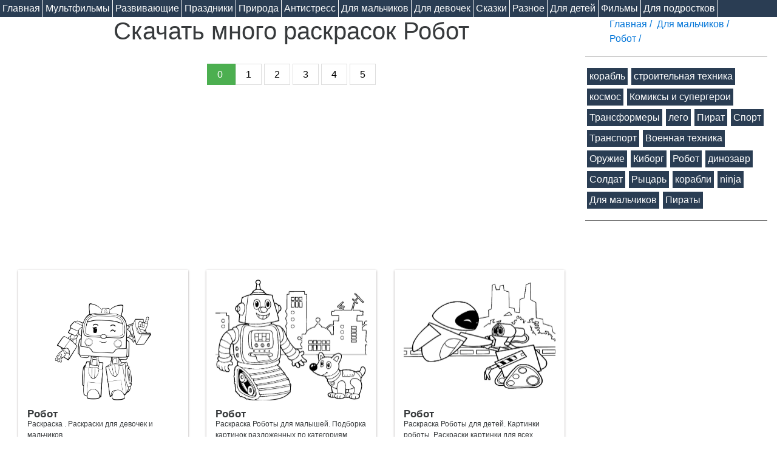

--- FILE ---
content_type: text/html; charset=UTF-8
request_url: https://raskz.ot7.ru/%D0%A0%D0%BE%D0%B1%D0%BE%D1%82/%D0%A1%D0%BA%D0%B0%D1%87%D0%B0%D1%82%D1%8C-%D0%BC%D0%BD%D0%BE%D0%B3%D0%BE-%D1%80%D0%B0%D1%81%D0%BA%D1%80%D0%B0%D1%81%D0%BE%D0%BA/855/cat.htm
body_size: 4578
content:
<!DOCTYPE html>
<html>
<head>
<link rel="icon" type="image/svg" href="https://raskz.ot7.ru/favicon.svg">

<script async src="//pagead2.googlesyndication.com/pagead/js/adsbygoogle.js"></script>
<script>
     (adsbygoogle = window.adsbygoogle || []).push({
          google_ad_client: "ca-pub-4710051589437971",
          enable_page_level_ads: true
     });
</script>
<meta name="yandex-verification" content="6bc9d02268b38074" />
<style>
.pagination1{
    color: black;
    
    padding: 8px 16px;
    text-decoration: none;
    transition: background-color .3s;
    border: 1px solid #ddd;
	text-align:center;
}
.active1 {
    background-color: #4CAF50;
    color: white;
    border: 1px solid #4CAF50;
}
</style>
	<meta name="description" content="Раскраски Робот, Скачать много раскрасок.">
		<title>Раскраски Робот, Скачать много раскрасок.</title>
	<meta name="viewport" content="width=device-width, initial-scale=1">
<meta charset='utf-8'>

<style>
*{
margin:0;
pdding:0;
}
hr{
color:#aaa;
background:#888;
}
</style>
<link rel='stylesheet' href='https://raskz.ot7.ru/bcss/style.css' media='screen' />
<link rel='stylesheet' href='https://raskz.ot7.ru/css/bootstrap.min.css' media='screen' />

<script src='https://raskz.ot7.ru/js/jquery-2.2.2.min.js' ></script>
<script src='https://raskz.ot7.ru/js/bootstrap.min.js' ></script>


<!--[if lt IE 9]>
<script src="//html5shiv.googlecode.com/svn/trunk/html5.js"></script>
<![endif]-->




<script>
	function printImg() {
		pwin = window.open( document.getElementById('http').value + "//print.php?q="+ document.getElementById("mainImg").src,"_blank");
	}
</script>

</head>
<body>
<input id="http" type="hidden" value="https://raskz.ot7.ru">

<style>
	.modal-full {
		max-width: calc(100% - 100px);
	}
</style>

<!-- Header -->
<!--Хлебные крошки -->
		<!-- Категории -->
<div  style='background-color:#2A3D53;padding:0px;margin:0px;'>
	 <ul style='padding:0px;margin:0px;'>
	 <li style='border-right:1px solid white;float:left;background:#2A3D53;padding:2px 4px;color:white;'><a style="color:white;margin:0px;padding:0px;line-height:1em;font-size:1em;height:1em;margin-bottom:5px;margin-top:5px;" href="https://raskz.ot7.ru"> Главная </a></li>
		
		

		<li style='border-right:1px solid white;float:left;background:#2A3D53;padding:2px 4px;color:white;'><a style="color:white;margin:0px;padding:0px;line-height:1em;font-size:1em;height:1em;margin-bottom:5px;margin-top:5px;" href="https://raskz.ot7.ru/Мультфильмы/Подборка-картинок-разложенных-по-категориям/3/cat.htm">Мультфильмы</a></li>
		

		<li style='border-right:1px solid white;float:left;background:#2A3D53;padding:2px 4px;color:white;'><a style="color:white;margin:0px;padding:0px;line-height:1em;font-size:1em;height:1em;margin-bottom:5px;margin-top:5px;" href="https://raskz.ot7.ru/Развивающие/Подборка-картинок-разложенных-по-категориям/4/cat.htm">Развивающие</a></li>
		

		<li style='border-right:1px solid white;float:left;background:#2A3D53;padding:2px 4px;color:white;'><a style="color:white;margin:0px;padding:0px;line-height:1em;font-size:1em;height:1em;margin-bottom:5px;margin-top:5px;" href="https://raskz.ot7.ru/Праздники/Подборка-картинок-разложенных-по-категориям/6/cat.htm">Праздники</a></li>
		

		<li style='border-right:1px solid white;float:left;background:#2A3D53;padding:2px 4px;color:white;'><a style="color:white;margin:0px;padding:0px;line-height:1em;font-size:1em;height:1em;margin-bottom:5px;margin-top:5px;" href="https://raskz.ot7.ru/Природа/Подборка-картинок-разложенных-по-категориям/7/cat.htm">Природа</a></li>
		

		<li style='border-right:1px solid white;float:left;background:#2A3D53;padding:2px 4px;color:white;'><a style="color:white;margin:0px;padding:0px;line-height:1em;font-size:1em;height:1em;margin-bottom:5px;margin-top:5px;" href="https://raskz.ot7.ru/Антистресс/Подборка-картинок-разложенных-по-категориям/255/cat.htm">Антистресс</a></li>
		

		<li style='border-right:1px solid white;float:left;background:#2A3D53;padding:2px 4px;color:white;'><a style="color:white;margin:0px;padding:0px;line-height:1em;font-size:1em;height:1em;margin-bottom:5px;margin-top:5px;" href="https://raskz.ot7.ru/Для-мальчиков/Подборка-картинок-разложенных-по-категориям/310/cat.htm">Для мальчиков</a></li>
		

		<li style='border-right:1px solid white;float:left;background:#2A3D53;padding:2px 4px;color:white;'><a style="color:white;margin:0px;padding:0px;line-height:1em;font-size:1em;height:1em;margin-bottom:5px;margin-top:5px;" href="https://raskz.ot7.ru/Для-девочек/Подборка-картинок-разложенных-по-категориям/348/cat.htm">Для девочек</a></li>
		

		<li style='border-right:1px solid white;float:left;background:#2A3D53;padding:2px 4px;color:white;'><a style="color:white;margin:0px;padding:0px;line-height:1em;font-size:1em;height:1em;margin-bottom:5px;margin-top:5px;" href="https://raskz.ot7.ru/Cказки/Подборка-картинок-разложенных-по-категориям/413/cat.htm">Cказки</a></li>
		

		<li style='border-right:1px solid white;float:left;background:#2A3D53;padding:2px 4px;color:white;'><a style="color:white;margin:0px;padding:0px;line-height:1em;font-size:1em;height:1em;margin-bottom:5px;margin-top:5px;" href="https://raskz.ot7.ru/Разное/Подборка-картинок-разложенных-по-категориям/572/cat.htm">Разное</a></li>
		

		<li style='border-right:1px solid white;float:left;background:#2A3D53;padding:2px 4px;color:white;'><a style="color:white;margin:0px;padding:0px;line-height:1em;font-size:1em;height:1em;margin-bottom:5px;margin-top:5px;" href="https://raskz.ot7.ru/Для-детей/Подборка-картинок-разложенных-по-категориям/574/cat.htm">Для детей</a></li>
		

		<li style='border-right:1px solid white;float:left;background:#2A3D53;padding:2px 4px;color:white;'><a style="color:white;margin:0px;padding:0px;line-height:1em;font-size:1em;height:1em;margin-bottom:5px;margin-top:5px;" href="https://raskz.ot7.ru/Фильмы/Подборка-картинок-разложенных-по-категориям/702/cat.htm">Фильмы</a></li>
		

		<li style='border-right:1px solid white;float:left;background:#2A3D53;padding:2px 4px;color:white;'><a style="color:white;margin:0px;padding:0px;line-height:1em;font-size:1em;height:1em;margin-bottom:5px;margin-top:5px;" href="https://raskz.ot7.ru/Для-подростков/Подборка-картинок-разложенных-по-категориям/866/cat.htm">Для подростков</a></li>
			</ul>
<div class='cb'></div>
</div>
<!-- /Категории -->





<div class="col-md-12" >
	<input id="page_type" type="hidden" data="cat">
	<div id="main_container" class="main-container" >
		<section id="wrapper">
		<center><h1>Скачать много раскрасок Робот</h1></center><div style='padding:20px'><center style='padding:10px;'>	 <span class="pagination1 active1">0  </span> <a class="pagination1" href="https://raskz.ot7.ru/Робот/Подборка-картинок-разложенных-по-категориям/855/Страница:1.htm">1</a> <a class="pagination1" href="https://raskz.ot7.ru/Робот/Раскраски-картинки-для-всех-возростов/855/Страница:2.htm">2</a> <a class="pagination1" href="https://raskz.ot7.ru/Робот/Раскраски-для-скачивания/855/Страница:3.htm">3</a> <a class="pagination1" href="https://raskz.ot7.ru/Робот/Лучшие-раскраски-в-формате-А4/855/Страница:4.htm">4</a> <a class="pagination1" href="https://raskz.ot7.ru/Робот/Галерея-раскрасок-онлайн-для-распечатывания/855/Страница:5.htm">5</a> </center><div class='clearfix'></div></div><center><center>
<script async src="//pagead2.googlesyndication.com/pagead/js/adsbygoogle.js"></script>
<!-- адаптивный -->
<ins class="adsbygoogle"
     style="display:block"
     data-ad-client="ca-pub-4710051589437971"
     data-ad-slot="4381808047"
     data-ad-format="auto"></ins>
<script>
(adsbygoogle = window.adsbygoogle || []).push({});
</script>
</center>
</center>			
			<div id="container">
			

			<!-- Content -->
				<div class='col-md-4'><div class='grid ' style='width:100%!important;margin:auto;float:none;'>
										<div class="imgholder">
										
			<a title='Раскраска . Скачать Робот. Распечатать Робот' href='https://raskz.ot7.ru/Раскраска--Робот/Галерея-раскрасок-онлайн-для-распечатывания/855/11919/img.htm'>
<div style='height:200px; overflow:hidden;width:100%;margin:auto;'>
						<center style='height:232px;'><img style='max-width:100%!important;width:auto;max-height:230px!important;' src="https://raskz.ot7.ru/uploads/6/3/3/Раскраска-девочка-робот-раскраски-роботыp917.jpg" alt='Раскраска . Скачать Робот.  Распечатать Робот' /></center></div></a>
					</div>
					<div style='height:20px'><strong >Робот&nbsp;</strong></div>
					<div style='height:60px'>Раскраска . Раскраски для девочек и мальчиков</div>
					<div class="meta">Робот&nbsp;</div>
				</div>
				</div>
			

			<!-- Content -->
				<div class='col-md-4'><div class='grid ' style='width:100%!important;margin:auto;float:none;'>
										<div class="imgholder">
										
			<a title='Раскраска Роботы  для малышей. Скачать Робот. Распечатать Робот' href='https://raskz.ot7.ru/Раскраска-Роботы-для-малышей-Робот/Галерея-раскрасок-онлайн-для-распечатывания/855/11895/img.htm'>
<div style='height:200px; overflow:hidden;width:100%;margin:auto;'>
						<center style='height:232px;'><img style='max-width:100%!important;width:auto;max-height:230px!important;' src="https://raskz.ot7.ru/uploads/2/9/6/Роботы-раскраски-для-малышей882.jpg" alt='Раскраска Роботы  для малышей. Скачать Робот.  Распечатать Робот' /></center></div></a>
					</div>
					<div style='height:20px'><strong >Робот&nbsp;</strong></div>
					<div style='height:60px'>Раскраска Роботы  для малышей. Подборка картинок разложенных по категориям</div>
					<div class="meta">Робот&nbsp;</div>
				</div>
				</div>
			

			<!-- Content -->
				<div class='col-md-4'><div class='grid ' style='width:100%!important;margin:auto;float:none;'>
										<div class="imgholder">
										
			<a title='Раскраска Роботы  для детей. Картинки роботы. Скачать Робот. Распечатать Робот' href='https://raskz.ot7.ru/Раскраска-Роботы-для-детей-Картинки-роботы-Робот/Галерея-раскрасок-онлайн-для-распечатывания/855/11894/img.htm'>
<div style='height:200px; overflow:hidden;width:100%;margin:auto;'>
						<center style='height:232px;'><img style='max-width:100%!important;width:auto;max-height:230px!important;' src="https://raskz.ot7.ru/uploads/9/5/9/Роботы-раскраски-для-детей-Картинки-роботы637.jpg" alt='Раскраска Роботы  для детей. Картинки роботы. Скачать Робот.  Распечатать Робот' /></center></div></a>
					</div>
					<div style='height:20px'><strong >Робот&nbsp;</strong></div>
					<div style='height:60px'>Раскраска Роботы  для детей. Картинки роботы. Раскраски картинки для всех возростов</div>
					<div class="meta">Робот&nbsp;</div>
				</div>
				</div>
			

			<!-- Content -->
				<div class='col-md-4'><div class='grid ' style='width:100%!important;margin:auto;float:none;'>
										<div class="imgholder">
										
			<a title='Раскраска  роботы робот. Скачать Робот. Распечатать Робот' href='https://raskz.ot7.ru/Раскраска-роботы-робот-Робот/Галерея-раскрасок-онлайн-для-распечатывания/855/11896/img.htm'>
<div style='height:200px; overflow:hidden;width:100%;margin:auto;'>
						<center style='height:232px;'><img style='max-width:100%!important;width:auto;max-height:230px!important;' src="https://raskz.ot7.ru/uploads/0/8/8/Раскраски-роботы-робот446.jpg" alt='Раскраска  роботы робот. Скачать Робот.  Распечатать Робот' /></center></div></a>
					</div>
					<div style='height:20px'><strong >Робот&nbsp;</strong></div>
					<div style='height:60px'>Раскраска  роботы робот. Раскраски для скачивания</div>
					<div class="meta">Робот&nbsp;</div>
				</div>
				</div>
			

			<!-- Content -->
				<div class='col-md-4'><div class='grid ' style='width:100%!important;margin:auto;float:none;'>
										<div class="imgholder">
										
			<a title='Раскраска  роботы робото динозавры. Скачать Робот. Распечатать Робот' href='https://raskz.ot7.ru/Раскраска-роботы-робото-динозавры-Робот/Галерея-раскрасок-онлайн-для-распечатывания/855/11880/img.htm'>
<div style='height:200px; overflow:hidden;width:100%;margin:auto;'>
						<center style='height:232px;'><img style='max-width:100%!important;width:auto;max-height:230px!important;' src="https://raskz.ot7.ru/uploads/6/2/4/Раскраски-роботы-робото-динозавры255.jpg" alt='Раскраска  роботы робото динозавры. Скачать Робот.  Распечатать Робот' /></center></div></a>
					</div>
					<div style='height:20px'><strong >Робот&nbsp;</strong></div>
					<div style='height:60px'>Раскраска  роботы робото динозавры. Лучшие раскраски в формате А4</div>
					<div class="meta">Робот&nbsp;</div>
				</div>
				</div>
			

			<!-- Content -->
				<div class='col-md-4'><div class='grid ' style='width:100%!important;margin:auto;float:none;'>
										<div class="imgholder">
										
			<a title='Раскраска . Скачать Робот. Распечатать Робот' href='https://raskz.ot7.ru/Раскраска--Робот/Галерея-раскрасок-онлайн-для-распечатывания/855/11892/img.htm'>
<div style='height:200px; overflow:hidden;width:100%;margin:auto;'>
						<center style='height:232px;'><img style='max-width:100%!important;width:auto;max-height:230px!important;' src="https://raskz.ot7.ru/uploads/2/8/9/Раскраска-Валли-раскраски-роботыp982.jpg" alt='Раскраска . Скачать Робот.  Распечатать Робот' /></center></div></a>
					</div>
					<div style='height:20px'><strong >Робот&nbsp;</strong></div>
					<div style='height:60px'>Раскраска . Галерея раскрасок онлайн для распечатывания</div>
					<div class="meta">Робот&nbsp;</div>
				</div>
				</div>
					</div>
		</section>
		
<div class='cb'></div>

<div style='padding:20px'><center style='padding:10px;'>	 <span class="pagination1 active1">0  </span> <a class="pagination1" href="https://raskz.ot7.ru/Робот/Подборка-картинок-разложенных-по-категориям/855/Страница:1.htm">1</a> <a class="pagination1" href="https://raskz.ot7.ru/Робот/Раскраски-картинки-для-всех-возростов/855/Страница:2.htm">2</a> <a class="pagination1" href="https://raskz.ot7.ru/Робот/Раскраски-для-скачивания/855/Страница:3.htm">3</a> <a class="pagination1" href="https://raskz.ot7.ru/Робот/Лучшие-раскраски-в-формате-А4/855/Страница:4.htm">4</a> <a class="pagination1" href="https://raskz.ot7.ru/Робот/Галерея-раскрасок-онлайн-для-распечатывания/855/Страница:5.htm">5</a> </center><div class='clearfix'></div></div><center><center>
<script async src="//pagead2.googlesyndication.com/pagead/js/adsbygoogle.js"></script>
<!-- адаптивный -->
<ins class="adsbygoogle"
     style="display:block"
     data-ad-client="ca-pub-4710051589437971"
     data-ad-slot="4381808047"
     data-ad-format="auto"></ins>
<script>
(adsbygoogle = window.adsbygoogle || []).push({});
</script>
</center>
</center><div class='cb'></div><div class='cb'></div>
	</div>
	
	<div id="right_panel" class="right-panel">
				<ul id="breadcrumbs-four" style='margin:0px!important'>
	<li class='fl'><a href="https://raskz.ot7.ru"> Главная  / </a>&nbsp</li>
			 <li><a href="https://raskz.ot7.ru/Для-мальчиков//310/cat.htm">Для мальчиков / </a>&nbsp</li>
		 		 <li><a href="https://raskz.ot7.ru/Робот//855/cat.htm">Робот / </a>&nbsp</li>
		 	</ul>
<div class='cb'></div>
	<!--/Хлебные крошки -->
					<div class='clearfix'></div>
			<hr>
						<!-- Категории -->
<div  style=';padding:0px;margin:0px;'>
	 <ul style='padding:0px;margin:0px;'>
		
		

		<li style=';float:left;background:#2A3D53;padding:2px 4px;margin: 3px;color:white;'><a style="color:white;margin:0px;padding:0px;line-height:1em;font-size:1em;height:1em;margin-bottom:5px;margin-top:5px;" href="https://raskz.ot7.ru/корабль/Скачать-много-раскрасок/320/cat.htm">корабль</a></li>
		

		<li style=';float:left;background:#2A3D53;padding:2px 4px;margin: 3px;color:white;'><a style="color:white;margin:0px;padding:0px;line-height:1em;font-size:1em;height:1em;margin-bottom:5px;margin-top:5px;" href="https://raskz.ot7.ru/строительная-техника/Скачать-много-раскрасок/322/cat.htm">строительная техника</a></li>
		

		<li style=';float:left;background:#2A3D53;padding:2px 4px;margin: 3px;color:white;'><a style="color:white;margin:0px;padding:0px;line-height:1em;font-size:1em;height:1em;margin-bottom:5px;margin-top:5px;" href="https://raskz.ot7.ru/космос/Скачать-много-раскрасок/318/cat.htm">космос</a></li>
		

		<li style=';float:left;background:#2A3D53;padding:2px 4px;margin: 3px;color:white;'><a style="color:white;margin:0px;padding:0px;line-height:1em;font-size:1em;height:1em;margin-bottom:5px;margin-top:5px;" href="https://raskz.ot7.ru/Комиксы-и-супергерои/Скачать-много-раскрасок/396/cat.htm">Комиксы и супергерои</a></li>
		

		<li style=';float:left;background:#2A3D53;padding:2px 4px;margin: 3px;color:white;'><a style="color:white;margin:0px;padding:0px;line-height:1em;font-size:1em;height:1em;margin-bottom:5px;margin-top:5px;" href="https://raskz.ot7.ru/Трансформеры/Скачать-много-раскрасок/463/cat.htm">Трансформеры</a></li>
		

		<li style=';float:left;background:#2A3D53;padding:2px 4px;margin: 3px;color:white;'><a style="color:white;margin:0px;padding:0px;line-height:1em;font-size:1em;height:1em;margin-bottom:5px;margin-top:5px;" href="https://raskz.ot7.ru/Раскраски-лего/Скачать-много-раскрасок/503/cat.htm"> лего</a></li>
		

		<li style=';float:left;background:#2A3D53;padding:2px 4px;margin: 3px;color:white;'><a style="color:white;margin:0px;padding:0px;line-height:1em;font-size:1em;height:1em;margin-bottom:5px;margin-top:5px;" href="https://raskz.ot7.ru/Пират/Скачать-много-раскрасок/530/cat.htm">Пират</a></li>
		

		<li style=';float:left;background:#2A3D53;padding:2px 4px;margin: 3px;color:white;'><a style="color:white;margin:0px;padding:0px;line-height:1em;font-size:1em;height:1em;margin-bottom:5px;margin-top:5px;" href="https://raskz.ot7.ru/Спорт/Скачать-много-раскрасок/607/cat.htm">Спорт</a></li>
		

		<li style=';float:left;background:#2A3D53;padding:2px 4px;margin: 3px;color:white;'><a style="color:white;margin:0px;padding:0px;line-height:1em;font-size:1em;height:1em;margin-bottom:5px;margin-top:5px;" href="https://raskz.ot7.ru/Транспорт/Скачать-много-раскрасок/628/cat.htm">Транспорт</a></li>
		

		<li style=';float:left;background:#2A3D53;padding:2px 4px;margin: 3px;color:white;'><a style="color:white;margin:0px;padding:0px;line-height:1em;font-size:1em;height:1em;margin-bottom:5px;margin-top:5px;" href="https://raskz.ot7.ru/Военная-техника/Скачать-много-раскрасок/629/cat.htm">Военная техника</a></li>
		

		<li style=';float:left;background:#2A3D53;padding:2px 4px;margin: 3px;color:white;'><a style="color:white;margin:0px;padding:0px;line-height:1em;font-size:1em;height:1em;margin-bottom:5px;margin-top:5px;" href="https://raskz.ot7.ru/Оружие/Скачать-много-раскрасок/710/cat.htm">Оружие</a></li>
		

		<li style=';float:left;background:#2A3D53;padding:2px 4px;margin: 3px;color:white;'><a style="color:white;margin:0px;padding:0px;line-height:1em;font-size:1em;height:1em;margin-bottom:5px;margin-top:5px;" href="https://raskz.ot7.ru/Киборг/Скачать-много-раскрасок/854/cat.htm">Киборг</a></li>
		

		<li style=';float:left;background:#2A3D53;padding:2px 4px;margin: 3px;color:white;'><a style="color:white;margin:0px;padding:0px;line-height:1em;font-size:1em;height:1em;margin-bottom:5px;margin-top:5px;" href="https://raskz.ot7.ru/Робот/Скачать-много-раскрасок/855/cat.htm">Робот</a></li>
		

		<li style=';float:left;background:#2A3D53;padding:2px 4px;margin: 3px;color:white;'><a style="color:white;margin:0px;padding:0px;line-height:1em;font-size:1em;height:1em;margin-bottom:5px;margin-top:5px;" href="https://raskz.ot7.ru/динозавр/Скачать-много-раскрасок/883/cat.htm">динозавр</a></li>
		

		<li style=';float:left;background:#2A3D53;padding:2px 4px;margin: 3px;color:white;'><a style="color:white;margin:0px;padding:0px;line-height:1em;font-size:1em;height:1em;margin-bottom:5px;margin-top:5px;" href="https://raskz.ot7.ru/Солдат/Скачать-много-раскрасок/902/cat.htm">Солдат</a></li>
		

		<li style=';float:left;background:#2A3D53;padding:2px 4px;margin: 3px;color:white;'><a style="color:white;margin:0px;padding:0px;line-height:1em;font-size:1em;height:1em;margin-bottom:5px;margin-top:5px;" href="https://raskz.ot7.ru/Рыцарь/Скачать-много-раскрасок/971/cat.htm">Рыцарь</a></li>
		

		<li style=';float:left;background:#2A3D53;padding:2px 4px;margin: 3px;color:white;'><a style="color:white;margin:0px;padding:0px;line-height:1em;font-size:1em;height:1em;margin-bottom:5px;margin-top:5px;" href="https://raskz.ot7.ru/корабли/Скачать-много-раскрасок/1069/cat.htm">корабли</a></li>
		

		<li style=';float:left;background:#2A3D53;padding:2px 4px;margin: 3px;color:white;'><a style="color:white;margin:0px;padding:0px;line-height:1em;font-size:1em;height:1em;margin-bottom:5px;margin-top:5px;" href="https://raskz.ot7.ru/ninja/Скачать-много-раскрасок/1119/cat.htm">ninja</a></li>
		

		<li style=';float:left;background:#2A3D53;padding:2px 4px;margin: 3px;color:white;'><a style="color:white;margin:0px;padding:0px;line-height:1em;font-size:1em;height:1em;margin-bottom:5px;margin-top:5px;" href="https://raskz.ot7.ru/Для-мальчиков/Скачать-много-раскрасок/1163/cat.htm">Для мальчиков</a></li>
		

		<li style=';float:left;background:#2A3D53;padding:2px 4px;margin: 3px;color:white;'><a style="color:white;margin:0px;padding:0px;line-height:1em;font-size:1em;height:1em;margin-bottom:5px;margin-top:5px;" href="https://raskz.ot7.ru/Пираты/Скачать-много-раскрасок/1187/cat.htm">Пираты</a></li>
			</ul>
<div class='cb'></div>
</div>
<!-- /Категории -->

			<div class='clearfix'></div>
			<hr>
	<center>
<script async src="//pagead2.googlesyndication.com/pagead/js/adsbygoogle.js"></script>
<!-- адаптивный -->
<ins class="adsbygoogle"
     style="display:block"
     data-ad-client="ca-pub-4710051589437971"
     data-ad-slot="4381808047"
     data-ad-format="auto"></ins>
<script>
(adsbygoogle = window.adsbygoogle || []).push({});
</script>
</center>
	<div class='clearfix'></div>
			<hr>

	<div class='grid ' style='width:100%!important;margin:auto;float:none;border:1px solid #dddbdb;margin-top:20px'>
		
					
			<a title='Раскраска Раскраски котята. Домашние животные' href='https://raskz.ot7.ru/Раскраска-Раскраски-котята-Домашние-животные/раскраска/0/3035/img.htm'>
<div style='height:200px; overflow:hidden;width:100%;margin:auto;'>
						<center style='height:232px;'><img style='max-width:100%!important;width:auto;max-height:230px!important;' src="https://raskz.ot7.ru/uploads/2/6/5/Котёнок-на-задних-лапах286.jpg" alt='Раскраска Раскраски котята. Домашние животные' /></center></div></a>
					
					<div style='height:20px'><strong >,кошка,кот,Котенок&nbsp;</strong></div>
					<div style='height:60px'>Раскраска Раскраски котята. Галерея раскрасок онлайн для распечатывания</div>
					<div class="meta">Домашние животные&nbsp;</div>
			</div>
			<div class='grid ' style='width:100%!important;margin:auto;float:none;border:1px solid #dddbdb;margin-top:20px'>
		
					
			<a title='Раскраска Раскраски "ам ням" . ам ням' href='https://raskz.ot7.ru/Раскраска-Раскраски-ам-ням-ам-ням/раскраска/0/10611/img.htm'>
<div style='height:200px; overflow:hidden;width:100%;margin:auto;'>
						<center style='height:232px;'><img style='max-width:100%!important;width:auto;max-height:230px!important;' src="https://raskz.ot7.ru/uploads/3/8/4/Раскраски-ам-ням-скачать-и-распечатать-бесплатно511.jpg" alt='Раскраска Раскраски "ам ням" . ам ням' /></center></div></a>
					
					<div style='height:20px'><strong >ам ням&nbsp;</strong></div>
					<div style='height:60px'>Раскраска Раскраски "ам ням" . Галерея раскрасок онлайн для распечатывания</div>
					<div class="meta">ам ням&nbsp;</div>
			</div>
					
	</div>
	
	</div>



<center><h1>Раскраски Робот, Скачать много раскрасок.</h1></center>
<hr>
<div class='cb'></div>
	
	

На этой странице размещены раскраски для мальчиков и девочек а также для самых маленьких относящиеся к категориям: Робот,  . Раскраски, которые вы рассматриваете, загружены на наш сайт из открытых источников. Вы можете скачать Раскраски и так же распечатать их бесплатно. Как известно, творческие занятия играют огромную роль в развитии ребенка. Они активизируют умственную деятельность, формируют эстетический вкус и прививают любовь к искусству. Материалы, размещенные на нашем сайте, развивают мелкую моторику, усидчивость и аккуратность, помогают узнать больше об окружающем мире, знакомят со всем разнообразием цветов и оттенков. Мы ежедневно добавляем на наш сайт новые бесплатные изображения для мальчиков и девочек, которые можно использовать для раннего развития. Все материалы доступны онлайн. Удобный каталог, составленный по категориям, облегчит поиск нужной картинки. Раскраски в большом выборе позволят каждый день находить новый интересный материал для развития ребенка.
<hr>

	
<!-- Yandex.Metrika counter -->
<script type="text/javascript" >
   (function(m,e,t,r,i,k,a){m[i]=m[i]||function(){(m[i].a=m[i].a||[]).push(arguments)};
   m[i].l=1*new Date();k=e.createElement(t),a=e.getElementsByTagName(t)[0],k.async=1,k.src=r,a.parentNode.insertBefore(k,a)})
   (window, document, "script", "https://mc.yandex.ru/metrika/tag.js", "ym");

   ym(87716838, "init", {
        clickmap:true,
        trackLinks:true,
        accurateTrackBounce:true
   });
</script>
<noscript><div><img src="https://mc.yandex.ru/watch/87716838" style="position:absolute; left:-9999px;" alt="" /></div></noscript>
<!-- /Yandex.Metrika counter -->
</body>
</html>


--- FILE ---
content_type: text/html; charset=utf-8
request_url: https://www.google.com/recaptcha/api2/aframe
body_size: 250
content:
<!DOCTYPE HTML><html><head><meta http-equiv="content-type" content="text/html; charset=UTF-8"></head><body><script nonce="EHsbvhzVS_NXRrhK5iqBYA">/** Anti-fraud and anti-abuse applications only. See google.com/recaptcha */ try{var clients={'sodar':'https://pagead2.googlesyndication.com/pagead/sodar?'};window.addEventListener("message",function(a){try{if(a.source===window.parent){var b=JSON.parse(a.data);var c=clients[b['id']];if(c){var d=document.createElement('img');d.src=c+b['params']+'&rc='+(localStorage.getItem("rc::a")?sessionStorage.getItem("rc::b"):"");window.document.body.appendChild(d);sessionStorage.setItem("rc::e",parseInt(sessionStorage.getItem("rc::e")||0)+1);localStorage.setItem("rc::h",'1768593312899');}}}catch(b){}});window.parent.postMessage("_grecaptcha_ready", "*");}catch(b){}</script></body></html>

--- FILE ---
content_type: text/css
request_url: https://raskz.ot7.ru/bcss/style.css
body_size: 3047
content:
.fl
{
float:left;
}
.col-md-6
{
width:47% !important;
margin-right:1%;
float:left;
background:white;
padding:1%;
height:450px;
}
.w100
{
max-width:100%;
max-height:450px;
}
.cb{clear:both;}
li
{
list-style-type: none;
float:left;
}
body{

	margin:0;
	padding:0;
	color:#333;
	font-family:Cambria, Georgia, serif;
	font-size:15px;
	overflow-x:hidden;
}
header, section, footer, hgroup{
	display:block;
}
a {
	color:#35BFFF;
	text-decoration:none;
}
a:hover, a:active{
	color:#91DCFF;
}

/* Header */
#header{
	width:100%;
	background:#000;
	background:rgba(0, 0, 0, 0.8);
	padding:5px 0;
	letter-spacing:1px;
	margin-bottom:20px;
	position:fixed;
	top:0;
	left:0;
	z-index:99;
}
#header h1{
	padding:0 20px;
	margin:5px 0;
	text-shadow:2px 1px 1px #333, 2px 2px 1px #888;
	color:#EAEAEA;
	float:left;
	font-size:27px;
}
#backlinks{
	float:right;
	padding:0 20px;
	line-height:22px;
	font-weight:bold;
	font-size:13px;
}
#backlinks a{
	text-align:right;
	display:block;
}

/* Footer */
#footer{
	width:100%;
	position:fixed;
	padding-left:20px;
	bottom:0;
	left:0;
	line-height:20px;
	color:#888;
	font-size:13px;
	background:rgb(0, 0, 0);
	background:rgba(0, 0, 0, 0.8);
	z-index:99;
}
#footer span{
	display:block;
}

/* clearfix */
.clearfix {
	clear:both;
}

/* wrapper css */
#wrapper{
	margin-top:1px;
	width:100%;
}
#wrapper hgroup{
	text-align:center;
}
#wrapper h3{
	font-style:italic;
	font-weight:normal;
	font-size:18px;
	text-shadow:1px 1px 0 #fff;
	color:#888;
	margin:5px 0;
}

#container{
	position:relative;
	width:1320px;
	margin:0 auto 25px;
	padding-bottom: 10px;

}
.grid{
	width:284px;
	overflow:hidden;
	min-height:100px;
	padding: 15px;
	background:#fff;
	margin:8px;
	font-size:12px;
	float:left;
	box-shadow: 0 1px 3px rgba(34,25,25,0.4);
	-moz-box-shadow: 0 1px 3px rgba(34,25,25,0.4);
	-webkit-box-shadow: 0 1px 3px rgba(34,25,25,0.4);

	-webkit-transition: top 1s ease, left 1s ease;
	-moz-transition: top 1s ease, left 1s ease;
	-o-transition: top 1s ease, left 1s ease;
	-ms-transition: top 1s ease, left 1s ease;
}

.grid strong {
	
	margin:10px 0;
	display:block;
	padding:0 0 5px;
	font-size:17px;
}
.grid .meta{
	text-align:right;
	color:#777;
	font-style:italic;
}
.grid .imgholder img{
	width:100%;
	background:#ccc;
	display:block;
}

.right-panel {
	vertical-align: top;
	width: 300px;
	display: inline-block;
	height: 100%;
}
.main-container {
	display: inline-block;
	width: calc(100% - 320px);
	margin-right: 15px;
	overflow: hidden;
}
#container {
	width: 100%;
}
#wrapper{
	width: 100%;
}

@media screen and (max-width : 1240px) {
	body{
		overflow:auto;
	}
}
@media screen and (max-width : 900px) {
	.right-panel {
		vertical-align: top;
		width: 100%;
		display: block;
		height: 100%;
	}
	.main-container {
		display: inline-block;
		width: 100%;
		overflow: hidden;
	}
	#container {
		width: 100%;
	}
}
@media screen and (max-width : 900px) {
	#backlinks{
		float:none;
		clear:both;
	}
	#backlinks a {
		display:inline-block;
		padding-right:20px;
	}
	#wrapper{
		width: 100%;
		margin-top:1px;
	}
}
